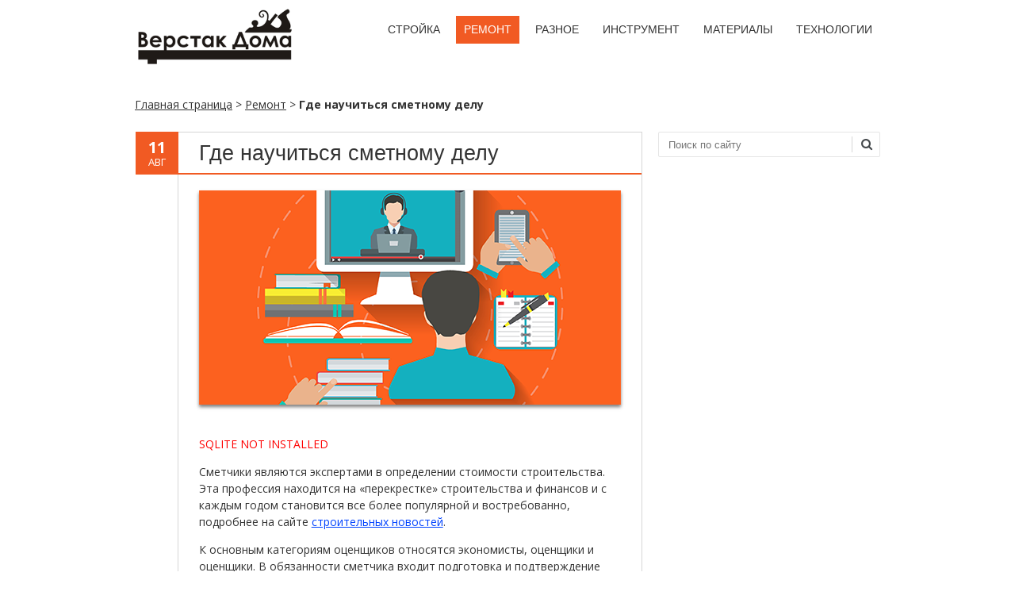

--- FILE ---
content_type: text/html; charset=utf-8
request_url: https://www.google.com/recaptcha/api2/aframe
body_size: 266
content:
<!DOCTYPE HTML><html><head><meta http-equiv="content-type" content="text/html; charset=UTF-8"></head><body><script nonce="e_9y7xwBvCaHu8xaD60f-w">/** Anti-fraud and anti-abuse applications only. See google.com/recaptcha */ try{var clients={'sodar':'https://pagead2.googlesyndication.com/pagead/sodar?'};window.addEventListener("message",function(a){try{if(a.source===window.parent){var b=JSON.parse(a.data);var c=clients[b['id']];if(c){var d=document.createElement('img');d.src=c+b['params']+'&rc='+(localStorage.getItem("rc::a")?sessionStorage.getItem("rc::b"):"");window.document.body.appendChild(d);sessionStorage.setItem("rc::e",parseInt(sessionStorage.getItem("rc::e")||0)+1);localStorage.setItem("rc::h",'1769021875612');}}}catch(b){}});window.parent.postMessage("_grecaptcha_ready", "*");}catch(b){}</script></body></html>